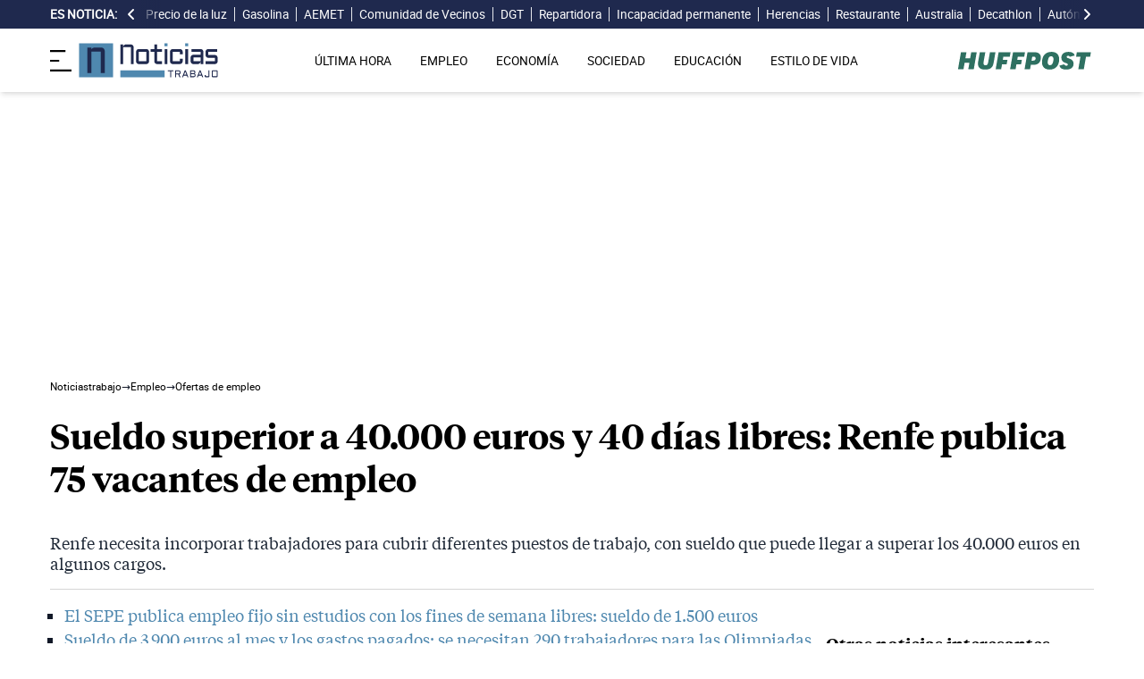

--- FILE ---
content_type: text/html; charset=UTF-8
request_url: https://noticiastrabajo.huffingtonpost.es/empleo/ofertas-de-empleo/sueldos-superiores-40000-euros-40-dias-libres-renfe-publica-75-vacantes-empleo/
body_size: 19925
content:
<!DOCTYPE html><html lang="es"> <head><meta charset="UTF-8"><meta name="viewport" content="width=device-width, initial-scale=1"><title>Sueldo superior a 40.000 euros y 40 días libres: Renfe publica 75 vacantes de empleo</title><link rel="preconnect" href="https://s3.noticiastrabajo.huffingtonpost.es"><link rel="preconnect" href="https://www.googletagmanager.com"><link rel="preconnect" href="https://cmp.prisa.com" crossorigin><link rel="amphtml" href="https://noticiastrabajo.huffingtonpost.es/amp/empleo/ofertas-de-empleo/sueldos-superiores-40000-euros-40-dias-libres-renfe-publica-75-vacantes-empleo/"><link rel="canonical" href="https://noticiastrabajo.huffingtonpost.es/empleo/ofertas-de-empleo/sueldos-superiores-40000-euros-40-dias-libres-renfe-publica-75-vacantes-empleo/"><link rel="preload" href="/fonts/tiempos-headline-semibold.woff2" as="font" type="font/woff2" crossorigin="anonymous"><link rel="preload" href="/fonts/tiempos-text-regular-v2.woff2" as="font" type="font/woff2" crossorigin="anonymous"><link rel="preload" href="/fonts/tiempos-text-bold-v2.woff2" as="font" type="font/woff2" crossorigin="anonymous"><link rel="preload" href="/fonts/RobotoRegular.woff2" as="font" type="font/woff2" crossorigin="anonymous"><link rel="dns-prefetch" href="https://s3.noticiastrabajo.huffingtonpost.es"><link rel="dns-prefetch" href="https://www.googletagmanager.com"><link rel="dns-prefetch" href="https://sdk.privacy-center.org"> <link rel="preload" fetchpriority="high" as="image" href="https://s3.noticiastrabajo.huffingtonpost.es/uploads/images/2024/03/renfe-oferta-empleo.jpg" imagesrcset="https://s3.noticiastrabajo.huffingtonpost.es/uploads/images/2024/03/renfe-oferta-empleo.jpg 1200w, https://s3.noticiastrabajo.huffingtonpost.es/uploads/images/2024/03/renfe-oferta-empleo.jpg 600w" imagesizes="(max-width: 480px) 100vw, (max-width: 590px) 590px, (max-width: 630px) 630px, (max-width: 820px) 820px" type="image/jpeg"> <meta name="title" content="Sueldo superior a 40.000 euros y 40 días libres: Renfe publica 75 vacantes de empleo"><meta name="description" content="Renfe necesita incorporar trabajadores para cubrir diferentes puestos de trabajo, con sueldo que puede llegar a superar los 40.000 euros en algunos cargos."><meta name="organization" content="Noticiastrabajo"><meta name="robots" content="index, follow"><meta name="robots" content="max-image-preview:large"><meta name="msapplication-TileColor" content="#da532c"><meta property="og:type" content="article"><meta property="og:title" content="Sueldo superior a 40.000 euros y 40 días libres: Renfe publica 75 vacantes de empleo"><meta property="og:url" content="https://noticiastrabajo.huffingtonpost.es/empleo/ofertas-de-empleo/sueldos-superiores-40000-euros-40-dias-libres-renfe-publica-75-vacantes-empleo/"><meta name="image" property="og:image" content="https://s3.noticiastrabajo.huffingtonpost.es/uploads/images/2024/03/renfe-oferta-empleo.jpg"><meta property="og:image:width" content="1200"><meta property="og:image:height" content="675"><meta property="og:description" content="Renfe necesita incorporar trabajadores para cubrir diferentes puestos de trabajo, con sueldo que puede llegar a superar los 40.000 euros en algunos cargos."><meta name="twitter:site" content="@noticiatrabajo"><meta name="twitter:card" content="summary_large_image"><meta name="twitter:creator" content="@noticiatrabajo"><meta name="twitter:url" content="https://noticiastrabajo.huffingtonpost.es/empleo/ofertas-de-empleo/sueldos-superiores-40000-euros-40-dias-libres-renfe-publica-75-vacantes-empleo/"><meta name="twitter:title" content="Sueldo superior a 40.000 euros y 40 días libres: Renfe publica 75 vacantes de empleo"><meta name="twitter:description" content="Renfe necesita incorporar trabajadores para cubrir diferentes puestos de trabajo, con sueldo que puede llegar a superar los 40.000 euros en algunos cargos."><meta name="twitter:image" content="https://s3.noticiastrabajo.huffingtonpost.es/uploads/images/2024/03/renfe-oferta-empleo.jpg"><meta name="lang" content="es"><meta name="author" content="Berta F. Quintanilla"><meta name="date" content="2024-03-04T18:08:44+01:00"><meta property="article:publisher" content="https://www.facebook.com/NoticiasTrabajo2017"><meta property="article:published_time" content="2024-03-04T18:08:44+01:00"><meta property="og:site_name" content="Noticiastrabajo"><meta property="twitter:account_id" content="866233588479651840"><meta property="fb:app_id" content="355625755647378"><meta name="version" content="0.0.40"><meta name="article:modified_time" content="2024-03-04T18:08:50+01:00"><link rel="icon" type="image/svg+xml" href="https://noticiastrabajo.huffingtonpost.es/assets/favicon.svg"><link rel="shortcut icon" href="https://noticiastrabajo.huffingtonpost.es/assets/favicon.ico"><link rel="icon" type="image/ico" href="https://noticiastrabajo.huffingtonpost.es/assets/favicon.ico"><link rel="mask-icon" href="https://noticiastrabajo.huffingtonpost.es/assets/safari-pinned-tab.svg" color="#5bbad5"><link rel="alternate" type="application/atom+xml" href="https://noticiastrabajo.huffingtonpost.es/portada.xml"><script type="application/ld+json">{"@context":"https://schema.org","@type":"NewsArticle","headline":"Sueldo superior a 40.000 euros y 40 días libres: Renfe publica 75 vacantes de empleo","description":"Renfe necesita incorporar trabajadores para cubrir diferentes puestos de trabajo, con sueldo que puede llegar a superar los 40.000 euros en algunos cargos.","datePublished":"2024-03-04T18:08:44+01:00","dateModified":"2024-03-04T18:08:50+01:00","articleSection":"Ofertas de empleo","isAccessibleForFree":true,"articleBody":"La empresa pública Renfe busca personal y anuncia 75 vacantes repartidas por sus diferentes secciones: Viajeros, Ingeniería, Mantenimiento y Operadora. En su portal laboral, publica 6 ofertas de empleo pero al abrir cada una de ellas se podrá comprobar que el número de puestos cambia. Trabajar en Renfe es garantía de estabilidad y de contar con unas buenas condiciones laborales entre las que destaca una jornada laboral de 35 horas a la semana.\n\nAl superar el proceso selectivo, se firma contrato indefinido. Es por tanto, empleo fijo pero sin necesidad de pasar por una oposición. Habrá que superar eso sí, dos entrevistas de trabajo, con un contenido que se podrá consultar en cada una de las ofertas. Sobre el sueldo, puede superar los 40.000 euros, como aparece en el Convenio Colectivo del Grupo Renfe. Un técnico de ingreso cobra 41.058 euros en el caso de que consiga todos los objetivos, mientras que un operador de ingresos supera los 16.400 euros. \n\nTodo esto sin tener en cuenta que existen los pagos por productividad o antigüedad, así como las subidas de sueldo ligadas a la inflación. \n\n\nOFERTAS DE EMPLEO EN RENFE\n\nLos 75 puestos de trabajo a cubrir en la compañía ferroviaria cuentan con condiciones laborales diferentes. Aunque, como norma general, se puede decir que piden un nivel medio de inglés en la mayoría o titulación universitaria. Esto cambiará en función de las características de la oferta. \n\n * 33 plazas de operador comercial de ingreso N2. Para militares de Tropa y Marinería que se encuentren en los últimos 10 años de su contrato con el Ministerio, disponibilidad para turno partido y disponibilidad geográfica. \n * 24 puestos para operador de ingreso, mantenimiento y fabricación, especialidad ajustador - montador. Para Tropa y Marinería. Título de FP Grado Medio o Superior en automoción o equivalente a efectos laborales, movilidad geográfica. \n * 14  operador de ingreso, mantenimiento y fabricación electricidad - electrínonica. Para militares de Tropa y Marinería. Se pide título de FP Grado Medio o Superior, que tendrá que acreditarse presentando el título solicitado.\n * Responsable de estrategia global en Madrid, para Renfe Operadora. Con Grado Universitario en Derecho, Economía o ADE así como postgrado en Administración Pública, experiencia de más de 10 años, de los que al menos 5 tuvieron que ser en puestos de alta dirección. Nivel C1 de inglés. \n * 2 técnicos de ingreso de control de gestión. En Madrid. Con titulación oficial preferentemente en ADE o Economía. Experiencia de al menos 2 años en gestión de grandes empresas. Nivel de inglés B2. Usuario avanzado de Excel.\n * Técnico de ingreso de gestión tributaria, en Madrid. Titulación preferente en ADE, Economía o Derecho, experiencia de 2 años como mínimo en las funciones que se piden y un nivel B1 de inglés. Se valorará conocimiento en hoja de cálculo.\n\n\nPROCESO DE SELECCIÓN DE PERSONAL EN RENFE\n\nLas ofertas de empleo para conseguir contrato indefinido en Renfe pasan por un proceso de selección que se celebra en varias fases. No es igual para todos los puestos de trabajo y habrá que entrar en cada uno de ellos pinchando ‘Ver proceso de selección’ para que la empresa explique los pasos a seguir.\n\nPero, de manera general, se puede decir que se valorarán los méritos y en algunas de las vacantes se hará una prueba sobre unos conocimientos específicos que serán aplicables al puesto de trabajo. Además habrá que superar una entrevista con los encargados de selección de personal y en algunos casos, test psicotécnicos. \n\n\nCÓMO INSCRIBIRSE EN LAS OFERTAS DE EMPLEO EN RENFE\n\nPara apuntarse a estas ofertas de trabajo en Renfe habrá que entrar en su portal de empleo, que es donde están todas las vacantes. Una vez ahí, hay que localizar aquella que se ajuste al currículum que se va a enviar. Y pulsando sobre ella se abrirán las condiciones laborales. Ahora sólo hay que rellenar los datos y proceder al pago de la tasa (15 euros) si fuera necesario.\n\nLos plazos de solicitud terminan el día 6 de marzo para las plazas de operador y el 11 de marzo para las de técnico y responsable.","mainEntityOfPage":{"@type":"WebPage","@id":"https://noticiastrabajo.huffingtonpost.es/empleo/ofertas-de-empleo/sueldos-superiores-40000-euros-40-dias-libres-renfe-publica-75-vacantes-empleo/"},"publisher":{"@type":"NewsMediaOrganization","@context":"https://schema.org","@id":"https://noticiastrabajo.huffingtonpost.es/#publisher","name":"Noticiastrabajo","url":"https://noticiastrabajo.huffingtonpost.es/","foundingDate":"2017-07-01","foundingLocation":"Almería","logo":{"@type":"ImageObject","url":"https://noticiastrabajo.huffingtonpost.es/assets/images/logo-main.png","width":255,"height":60},"sameAs":["https://www.facebook.com/NoticiasTrabajo2017","https://x.com/noticiatrabajo","https://www.linkedin.com/company/noticiastrabajo","https://www.instagram.com/noticiastrabajo/","https://tiktok.com/@noticiastrabajo","https://youtube.com/@NoticiasTrabajo","https://news.google.com/publications/CAAiEAHgpteWtCvhw1HXy_DhJjAqFAgKIhAB4KbXlrQr4cNR18vw4SYw?hl=es&gl=ES&ceid=ES%3Aes"],"address":{"@type":"PostalAddress","streetAddress":"Calle Chillida, 4 (Edificio Carrida), Planta 4, Puerta 1","addressLocality":"Almería","addressRegion":"Andalucia","postalCode":"04720","addressCountry":"ES"}},"image":[{"@type":"ImageObject","url":"https://s3.noticiastrabajo.huffingtonpost.es/uploads/images/2024/03/renfe-oferta-empleo.jpg","width":1200,"height":675,"id":"#openingImage","caption":"Dos trabajadores de Renfe realizando mantenimiento."}],"author":[{"@type":"Person","@id":"https://noticiastrabajo.huffingtonpost.es/autor/berta-f-quintanilla/","name":"Berta F. Quintanilla","description":"Berta es licenciada en Periodismo por la Escuela Superior de Comunicación de Granada, licenciada en Pedagogía y maestra especialista en Educación Física por la Universidad de Granada. Ha pasado por distintos medios de comunicación, El Faro de Ceuta donde se especializó en periodismo de Defensa y castrense con un curso realizado en el Ministerio de Defensa en Madrid de corresponsalía y comunicación en tiempos de conflicto. Ha trabajado en medios de comunicación locales como Diario de Almería donde recibió junto a sus compañeros el premio del IAJ de comunicación, La Voz de Almería o agencias de comunicación y redes sociales. Enamorada del periodismo en la política, ha trabajado en la comunicación de un partido político en el Ayuntamiento de El Ejido (Almería) durante 18 meses. Granadina de nacimiento, ha crecido en Motril, donde se enamoró del mar, de la playa y de la natación.","url":"https://noticiastrabajo.huffingtonpost.es/autor/berta-f-quintanilla/"}]}</script> <script type="application/ld+json">{"@context":"https://schema.org","@type":"BreadcrumbList","itemListElement":[{"@type":"ListItem","item":"https://noticiastrabajo.huffingtonpost.es/","name":"Inicio","position":1},{"@type":"ListItem","item":"https://noticiastrabajo.huffingtonpost.es/empleo/","name":"Empleo","position":2},{"@type":"ListItem","item":"https://noticiastrabajo.huffingtonpost.es/empleo/ofertas-de-empleo/","name":"Ofertas de empleo","position":3},{"@type":"ListItem","item":"https://noticiastrabajo.huffingtonpost.es/empleo/ofertas-de-empleo/sueldos-superiores-40000-euros-40-dias-libres-renfe-publica-75-vacantes-empleo/","name":"Sueldo superior a 40.000 euros y 40 días libres: Renfe publica 75 vacantes de empleo","position":4}]}</script><script type="application/ld+json">{"@context":"https://schema.org","@type":"WebSite","name":"Noticiastrabajo","description":"Última hora sobre economía nacional, europea y mundial, empleo, derecho laboral, educación, vivienda, tecnología y estilo de vida.","url":"https://noticiastrabajo.huffingtonpost.es/"}</script><script type="application/ld+json">{"@type":"NewsMediaOrganization","@context":"https://schema.org","@id":"https://noticiastrabajo.huffingtonpost.es/#publisher","name":"Noticiastrabajo","url":"https://noticiastrabajo.huffingtonpost.es/","foundingDate":"2017-07-01","foundingLocation":"Almería","logo":{"@type":"ImageObject","url":"https://noticiastrabajo.huffingtonpost.es/assets/images/logo-main.png","width":255,"height":60},"sameAs":["https://www.facebook.com/NoticiasTrabajo2017","https://x.com/noticiatrabajo","https://www.linkedin.com/company/noticiastrabajo","https://www.instagram.com/noticiastrabajo/","https://tiktok.com/@noticiastrabajo","https://youtube.com/@NoticiasTrabajo","https://news.google.com/publications/CAAiEAHgpteWtCvhw1HXy_DhJjAqFAgKIhAB4KbXlrQr4cNR18vw4SYw?hl=es&gl=ES&ceid=ES%3Aes"],"address":{"@type":"PostalAddress","streetAddress":"Calle Chillida, 4 (Edificio Carrida), Planta 4, Puerta 1","addressLocality":"Almería","addressRegion":"Andalucia","postalCode":"04720","addressCountry":"ES"}}</script><script type="application/ld+json">{"@context":"https://schema.org","@graph":[{"@context":"http://schema.org","@type":"SiteNavigationElement","@id":"https://noticiastrabajo.huffingtonpost.es/ultima-hora/","name":"Última hora","url":"https://noticiastrabajo.huffingtonpost.es/ultima-hora/"},{"@context":"http://schema.org","@type":"SiteNavigationElement","@id":"https://noticiastrabajo.huffingtonpost.es/empleo/","name":"Empleo","url":"https://noticiastrabajo.huffingtonpost.es/empleo/"},{"@context":"http://schema.org","@type":"SiteNavigationElement","@id":"https://noticiastrabajo.huffingtonpost.es/economia/","name":"Economía","url":"https://noticiastrabajo.huffingtonpost.es/economia/"},{"@context":"http://schema.org","@type":"SiteNavigationElement","@id":"https://noticiastrabajo.huffingtonpost.es/educacion/","name":"Educación","url":"https://noticiastrabajo.huffingtonpost.es/educacion/"},{"@context":"http://schema.org","@type":"SiteNavigationElement","@id":"https://noticiastrabajo.huffingtonpost.es/sociedad/","name":"Sociedad","url":"https://noticiastrabajo.huffingtonpost.es/sociedad/"},{"@context":"http://schema.org","@type":"SiteNavigationElement","@id":"https://noticiastrabajo.huffingtonpost.es/autonomos/","name":"Autónomos","url":"https://noticiastrabajo.huffingtonpost.es/autonomos/"},{"@context":"http://schema.org","@type":"SiteNavigationElement","@id":"https://noticiastrabajo.huffingtonpost.es/politica/","name":"Política","url":"https://noticiastrabajo.huffingtonpost.es/politica/"},{"@context":"http://schema.org","@type":"SiteNavigationElement","@id":"https://noticiastrabajo.huffingtonpost.es/estilo-de-vida/","name":"Estilo de vida","url":"https://noticiastrabajo.huffingtonpost.es/estilo-de-vida/"},{"@context":"http://schema.org","@type":"SiteNavigationElement","@id":"https://noticiastrabajo.huffingtonpost.es/como/","name":"Cómo","url":"https://noticiastrabajo.huffingtonpost.es/como/"},{"@context":"http://schema.org","@type":"SiteNavigationElement","@id":"https://noticiastrabajo.huffingtonpost.es/usa/","name":"Estados Unidos","url":"https://noticiastrabajo.huffingtonpost.es/usa/"}]}</script><script type="text/javascript">(function(){const GOOGLE_TAG_MANAGER_ID = "GTM-T4WWLZ8";

        function initializeGTM() {
            console.log("NT: initializeGTM (on load)");
            (function(w, d, s, l, i) {
                w[l] = w[l] || [];
                w[l].push({
                    'gtm.start':
                    new Date().getTime(),
                    event: 'gtm.js'
                });
                var f = d.getElementsByTagName(s)[0],
                    j = d.createElement(s),
                    dl = l != 'dataLayer' ? '&l=' + l : '';
                j.async = true;
                j.src =
                'https://www.googletagmanager.com/gtm.js?id=' + i + dl;
                f.parentNode.insertBefore(j, f);
            })(window, document, 'script', 'dataLayer', GOOGLE_TAG_MANAGER_ID);
            window.removeEventListener('load', initializeGTM);
        }
        window.addEventListener('load', initializeGTM);
    })();</script><script src="/js/prisa-cmp-loader.js" async></script><script type="text/javascript">
    window.didomiConfig = {
    user: {
      bots: {
        consentRequired: false,
        types: ['crawlers', 'performance'],
        extraUserAgents: [],
      }
    }
  };
</script><script async src="https://cdn.taboola.com/webpush/publishers/1941622/taboola-push-sdk.js"></script><link rel="stylesheet" href="/assets/styles_D1PtZIBi.css">
<style>lite-youtube{background-color:#000;position:relative;display:block;contain:content;background-position:center center;background-size:cover;cursor:pointer;max-width:720px}lite-youtube:before{content:attr(data-title);display:block;position:absolute;top:0;background-image:linear-gradient(180deg,#000000ab,#0000008a 14%,#00000026 54%,#0000000d 72%,#0000 94%);height:99px;width:100%;font-family:YouTube Noto,Roboto,Arial,Helvetica,sans-serif;color:#eee;text-shadow:0 0 2px rgba(0,0,0,.5);font-size:18px;padding:25px 20px;overflow:hidden;white-space:nowrap;text-overflow:ellipsis;box-sizing:border-box}lite-youtube:hover:before{color:#fff}lite-youtube:after{content:"";display:block;padding-bottom:56.25%}lite-youtube>iframe{width:100%;height:100%;position:absolute;top:0;left:0;border:0}lite-youtube>.lty-playbtn{display:block;width:100%;height:100%;background:no-repeat center/68px 48px;background-image:url('data:image/svg+xml;utf8,<svg xmlns="http://www.w3.org/2000/svg" viewBox="0 0 68 48"><path d="M66.52 7.74c-.78-2.93-2.49-5.41-5.42-6.19C55.79.13 34 0 34 0S12.21.13 6.9 1.55c-2.93.78-4.63 3.26-5.42 6.19C.06 13.05 0 24 0 24s.06 10.95 1.48 16.26c.78 2.93 2.49 5.41 5.42 6.19C12.21 47.87 34 48 34 48s21.79-.13 27.1-1.55c2.93-.78 4.64-3.26 5.42-6.19C67.94 34.95 68 24 68 24s-.06-10.95-1.48-16.26z" fill="red"/><path d="M45 24 27 14v20" fill="white"/></svg>');position:absolute;cursor:pointer;z-index:1;filter:grayscale(100%);transition:filter .1s cubic-bezier(0,0,.2,1);border:0}lite-youtube:hover>.lty-playbtn,lite-youtube .lty-playbtn:focus{filter:none}lite-youtube.lyt-activated{cursor:unset}lite-youtube.lyt-activated:before,lite-youtube.lyt-activated>.lty-playbtn{opacity:0;pointer-events:none}.lyt-visually-hidden{clip:rect(0 0 0 0);clip-path:inset(50%);height:1px;overflow:hidden;position:absolute;white-space:nowrap;width:1px}lite-youtube>iframe{all:unset!important;width:100%!important;height:100%!important;position:absolute!important;inset:0!important;border:0!important}
</style><script type="module" src="/_astro/hoisted.Cx1_i7dP.js"></script></head> <body class="news"> <noscript><iframe src="https://www.googletagmanager.com/ns.html?id=GTM-T4WWLZ8" height="0" width="0" style="display:none;visibility:hidden"></iframe></noscript> <script data-src="https://ak-ads-ns.prisasd.com/slot/noticias_trabajo/slot.js" defer></script> <script src="/js/delayed-execution-base.js" async></script><script src="/js/taboola-loader.js" async></script><script src="/js/share.js" async></script> <script src="https://assets.adobedtm.com/0681c221600c/0cbb133960e3/launch-6634ec91676f.min.js" async></script>
<script type="text/javascript" id="dtmScript">(function(){const pageDataLayerObject = {"articleID":29953,"articleTitle":"Sueldo superior a 40.000 euros y 40 días libres: Renfe publica 75 vacantes de empleo","author":[{"id":"berta-f-quintanilla","name":"Berta F. Quintanilla"}],"brandedContent":"0","businessUnit":"noticias","canonicalURL":"https://noticiastrabajo.huffingtonpost.es/empleo/ofertas-de-empleo/sueldos-superiores-40000-euros-40-dias-libres-renfe-publica-75-vacantes-empleo/","cleanURL":"https://noticiastrabajo.huffingtonpost.es/empleo/ofertas-de-empleo/sueldos-superiores-40000-euros-40-dias-libres-renfe-publica-75-vacantes-empleo/","cms":"otros","creationDate":"2024-03-04T18:08:44.000Z","destinationURL":"https://noticiastrabajo.huffingtonpost.es/empleo/ofertas-de-empleo/sueldos-superiores-40000-euros-40-dias-libres-renfe-publica-75-vacantes-empleo/","domain":"noticiastrabajo.huffingtonpost.es","geoRegion":"espa&ntilde;a","language":"es","liveContent":"0","loadType":"secuencial","org":"prisa","onsiteSearch":"0","onsiteSearchTerm":"0","onsiteSearchResults":"0","pageName":"huffingtonpostes/noticiastrabajo/empleo/ofertas-de-empleo/sueldos-superiores-40000-euros-40-dias-libres-renfe-publica-75-vacantes-empleo/","pageTitle":"Sueldo superior a 40.000 euros y 40 días libres: Renfe publica 75 vacantes de empleo","pageType":"articulo","primaryCategory":"Empleo","publishDate":"2024-03-04T18:08:44.000Z","publisher":"huffingtonpost","server":"noticiastrabajo.huffingtonpost.es","serverAMP":"","siteID":"huffingtonpostes/noticiastrabajo","ssl":"1","subCategory1":"empleo>ofertas-de-empleo","sysEnv":"web","tags":[{"id":"ofertas-de-empleo","name":"Ofertas de empleo"},{"id":"empleo","name":"Empleo"},{"id":"renfe","name":"Renfe"}],"thematic":"informacion","updateDate":"2024-03-04T18:08:50.000Z","urlAMP":"https://noticiastrabajo.huffingtonpost.es/amp/empleo/ofertas-de-empleo/sueldos-superiores-40000-euros-40-dias-libres-renfe-publica-75-vacantes-empleo/","videoContent":"0"};

    if (document.referrer) {
        pageDataLayerObject['referringURL'] = document.referrer;
    }
    window.DTM = {
        eventQueue: [],
        trackEvent: function(eventName, data) {
            window.DTM.eventQueue.push({
                "eventName": eventName,
                "data": data
            })
        },
        pageDataLayer: pageDataLayerObject

    };
})();</script> <script type="text/javascript">
    function slideRefresh() {
        if (window.innerWidth > 1024 && !/Mobi|Android/i.test(navigator.userAgent)) {
        toggleClassOnResize();
        window.addEventListener('resize', toggleClassOnResize);

        const slideLeft = document.querySelector("#slide_left");
        const slideRight = document.querySelector("#slide_right");
        const container = document.querySelector("#container");

        if (slideLeft && container) {
            slideLeft.onclick = function() {
                container.scrollBy({
                    left: -120,
                    behavior: 'smooth'
                });
            };
        }

        if (slideRight && container) {
            slideRight.onclick = function() {
                container.scrollBy({
                    left: 120,
                    behavior: 'smooth'
                });
            };
        }
      }
    }

    function toggleClassOnResize() {
        const panel = document.querySelector("ul#content");
        const buttonsToToggleClass = document.querySelectorAll(".sliderefresh");

        if (panel) {
            if (panel.clientWidth !== panel.scrollWidth) {
                buttonsToToggleClass.forEach(button => button.classList.remove("hidden"));
            } else {
                buttonsToToggleClass.forEach(button => button.classList.add("hidden"));
            }
        }
    }
</script> <div id="esnoticia"> <div id="its-new-bar"> <div class="container mx-auto"> <div class="w-full block"> <div class="flex items-center py-[4px] lg:py-0 relative"> <div class="mr-2"> <span>Es noticia:</span> </div> <button id="slide_left" type="button" class="hidden oculto lg:block bg-primary py-2 px-0 whitespace-nowrap sliderefresh" aria-label="desplazar slide es noticia a la izquierda"> <svg xmlns="http://www.w3.org/2000/svg" viewBox="0 0 320 512" class="h-4 w-4 fill-white"><path d="M41.4 233.4c-12.5 12.5-12.5 32.8 0 45.3l160 160c12.5 12.5 32.8 12.5 45.3 0s12.5-32.8 0-45.3L109.3 256 246.6 118.6c12.5-12.5 12.5-32.8 0-45.3s-32.8-12.5-45.3 0l-160 160z"></path></svg> </button> <div class="hidden oculto lg:block w-6 h-8 z-50 bg-gradient-to-r from-primary absolute top-0 left-[100px] sliderefresh"></div> <div class="lg:block w-6 h-8 z-50 bg-gradient-to-l from-primary absolute top-0 right-0 lg:right-[15px] sliderefresh"></div> <nav class="relative" id="container"> <ul id="content"> <li> <a href="https://noticiastrabajo.huffingtonpost.es/economia/consumo/precio-luz-23-enero-2026-por-horas-pvpc/" title="El precio de la luz hoy viernes 23 de enero de 2026: las horas más baratas y caras dentro del PVPC">Precio de la luz</a> </li><li> <a href="https://noticiastrabajo.huffingtonpost.es/economia/consumo/el-precio-de-la-gasolina-sube-por-primera-vez-en-2026-y-el-diesel-cuesta-0981-euros-en-esta-gasolinera/" title="El precio de la gasolina sube por primera vez en 2026 y el diésel cuesta 0,981 euros en esta gasolinera">Gasolina</a> </li><li> <a href="https://noticiastrabajo.huffingtonpost.es/sociedad/la-aemet-pide-que-estemos-preparados-por-la-borrasca-ingrid-que-dejara-frio-mas-intenso-lluvias-y-nevadas-a-cotas-bajas-desde-este-viernes-y-durante-el-fin-de-semana/" title="La Aemet pide que estemos preparados por la borrasca Ingrid, que dejará frío más intenso, lluvias y nevadas a cotas bajas desde este viernes y durante el fin de semana">AEMET</a> </li><li> <a href="https://noticiastrabajo.huffingtonpost.es/sociedad/una-motorista-se-cae-en-la-rampa-del-garaje-por-el-mal-estado-del-pavimento-y-la-justicia-condena-a-la-comunidad-a-pagarle-1207649-euros-por-la-falta-de-mantenimiento/" title="Una motorista se cae en la rampa del garaje por el mal estado del pavimento y la justicia condena a la comunidad a pagarle 12.076,49 euros por la falta de mantenimiento">Comunidad de Vecinos</a> </li><li> <a href="https://noticiastrabajo.huffingtonpost.es/sociedad/la-dgt-pide-evitar-los-desplazamientos-por-el-noroeste-y-el-centro-peninsular-ante-la-llegada-de-la-borrasca-ingrid/" title="La DGT pide evitar los desplazamientos por el noroeste y el centro peninsular ante la llegada de la borrasca ‘Ingrid’">DGT</a> </li><li> <a href="https://noticiastrabajo.huffingtonpost.es/autonomos/emiliana-repartidora-venezolana-de-uber-en-espana-gano-78-euros-hay-que-aprovechar-los-ultimos-dias-como-autonomo/" title="Emiliana, repartidora venezolana de Uber en España: “Gano 78 euros. Hay que aprovechar los últimos días como autónomo”">Repartidora</a> </li><li> <a href="https://noticiastrabajo.huffingtonpost.es/economia/pensiones/la-seguridad-social-confirma-que-la-pension-de-incapacidad-permanente-se-suspendera-si-el-trabajador-continua-en-su-puesto-adaptado-tras-la-reforma-legal/" title="La Seguridad Social confirma que la pensión de incapacidad permanente se suspenderá si el trabajador continúa en su puesto adaptado tras la reforma legal">Incapacidad permanente</a> </li><li> <a href="https://noticiastrabajo.huffingtonpost.es/economia/un-heredero-tiene-que-pagar-48000-euros-a-su-hermano-por-una-donacion-que-sus-padres-le-hicieron-en-vida-12-anos-antes/" title="Un heredero tiene que pagar 48.000 euros a su hermano por una donación que sus padres le hicieron en vida 12 años antes">Herencias</a> </li><li> <a href="https://noticiastrabajo.huffingtonpost.es/economia/oscar-dueno-de-un-restaurante-cobramos-150-euros-a-todos-los-clientes-que-no-consuman-nada-no-es-una-medida-para-ganar-dinero-sino-para-educar-porque-esto-es-un-negocio/" title="Óscar, dueño de un restaurante: “Cobramos 1,50 euros a todos los clientes que no consuman nada. No es una medida para ganar dinero, sino para educar, porque esto es un negocio”">Restaurante</a> </li><li> <a href="https://noticiastrabajo.huffingtonpost.es/economia/alex-gallego-albanil-espanol-en-australia-por-trabajar-un-dia-entero-en-construccion-aqui-he-ganado-280-dolares-cobro-35-dolares-la-hora/" title="Álex Gallego, albañil español en Australia: &#34;Por trabajar un día entero en construcción aquí he ganado 280 dólares. Cobro 35 dólares la hora&#34;">Australia </a> </li><li> <a href="https://noticiastrabajo.huffingtonpost.es/sociedad/decathlon-baja-la-persiana-anuncia-el-cierre-de-una-de-sus-tiendas-por-motivos-tecnicos/" title="Decathlon baja la persiana: anuncia el cierre de una de sus tiendas “por motivos técnicos”">Decathlon</a> </li><li> <a href="https://noticiastrabajo.huffingtonpost.es/autonomos/hacienda-multa-con-831-euros-a-un-autonomo-por-deducirse-el-alquiler-y-suministros-de-su-vivienda-donde-trabajaba-la-justicia-anula-la-sancion-y-obliga-a-aceptar-los-gastos/" title="Hacienda multa con 831 euros a un autónomo por deducirse el alquiler y suministros de su vivienda, donde trabajaba: la justicia anula la sanción y obliga a aceptar los gastos">Autónomos</a> </li><li> <a href="https://noticiastrabajo.huffingtonpost.es/empleo/derechos-trabajador/les-chantajea-economicamente-no-ceden-y-decide-bloquear-todo-el-sistema-informatico-de-la-empresa-debera-pagarles-221607-euros/" title="Les chantajea económicamente, no ceden y decide bloquear todo el sistema informático de la empresa: deberá pagarles 221.607 euros">Derecho Laboral</a> </li><li> <a href="https://noticiastrabajo.huffingtonpost.es/economia/una-azafata-de-ryanair-sin-pelos-en-la-lengua-no-cobramos-nada-en-los-retrasos-de-vuelo-si-hay-un-retraso-de-2-horas-las-hacemos-gratis-tened-mas-empatia/" title="Una azafata de Ryanair sin pelos en la lengua: “No cobramos nada en los retrasos de vuelo. Si hay un retraso de 2 horas, las hacemos gratis. Tened más empatía”">Azafata</a> </li><li> <a href="https://noticiastrabajo.huffingtonpost.es/economia/ahorro-e-inversion/irene-madre-de-12-hijos-con-45-anos-el-truco-para-no-gastar-de-mas-es-tener-siempre-pensado-el-menu-para-los-proximos-dias/" title="Irene, madre de 12 hijos con 45 años: &#34;El truco para no gastar de más es tener siempre pensado el menú para los próximos días&#34;">Madre</a> </li> </ul> </nav> <button id="slide_right" type="button" class="hidden oculto lg:block bg-primary py-2 px-0 whitespace-nowrap sliderefresh" aria-label="desplazar slide es noticia a la derecha"> <svg xmlns="http://www.w3.org/2000/svg" viewBox="0 0 320 512" class="h-4 w-4 fill-white"><path d="M278.6 233.4c12.5 12.5 12.5 32.8 0 45.3l-160 160c-12.5 12.5-32.8 12.5-45.3 0s-12.5-32.8 0-45.3L210.7 256 73.4 118.6c-12.5-12.5-12.5-32.8 0-45.3s32.8-12.5 45.3 0l160 160z"></path></svg> </button> </div> </div> </div> </div> </div> <header class="organisms"> <div class="header-block"> <div class="zona-logo-menu"> <!-- menu movil --> <label class="relative z-40" for="mobile-menu"> <input class="peer hidden" type="checkbox" id="mobile-menu"> <img src="/assets/ham-iconDGdZYpzD_Z1yjcxY.svg" loading="eager" class="cursor-pointer h-6 w-6 mr-2" alt="Icono de lineas para abrir el menú" width="448" height="352" decoding="async"> <div id="menuham-container" class="fixed inset-0 z-40 hidden h-full w-full bg-black/50 peer-checked:block"></div> <div class="fixed top-0 left-0 z-40 h-full w-full -translate-x-full peer-checked:translate-x-0 transition duration-350"> <div class="menuham"> <div class="close"> <img src="/assets/close-menuDB1uzl1x_Zl0SNr.svg" alt="Cerrar menú" title="Cerrar menú" width="12" height="12" loading="lazy" decoding="async"> </div> <div class="date"> jueves, 22 de enero de 2026 </div> <nav> <ul> <li> <details class="group"> <summary> <a href="https://noticiastrabajo.huffingtonpost.es/ultima-hora/" title="Última hora" aria-label="Última hora" target="_self"> Última hora </a>  </summary>  </details> </li><li> <details class="group"> <summary> <a href="https://noticiastrabajo.huffingtonpost.es/empleo/" title="Empleo" aria-label="Empleo" target="_self"> Empleo </a> <svg class="w-5 h-5 text-gray-500 transition group-open:rotate-90" xmlns="http://www.w3.org/2000/svg" width="16" height="16" fill="currentColor" viewBox="0 0 16 16"> <path fill-rule="evenodd" d="M4.646 1.646a.5.5 0 0 1 .708 0l6 6a.5.5 0 0 1 0 .708l-6 6a.5.5 0 0 1-.708-.708L10.293 8 4.646 2.354a.5.5 0 0 1 0-.708z"></path> </svg> </summary> <article> <ul> <li title="Ofertas de Empleo"> <a href="https://noticiastrabajo.huffingtonpost.es/empleo/ofertas-de-empleo/" title="Ofertas de Empleo" aria-label="Ofertas de Empleo" target="_self"> Ofertas de Empleo </a> </li><li title="Oposiciones"> <a href="https://noticiastrabajo.huffingtonpost.es/empleo/oposiciones/" title="Oposiciones" aria-label="Oposiciones" target="_self"> Oposiciones </a> </li><li title="Derecho Laboral"> <a href="https://noticiastrabajo.huffingtonpost.es/empleo/derechos-trabajador/" title="Derecho Laboral" aria-label="Derecho Laboral" target="_self"> Derecho Laboral </a> </li> </ul> </article> </details> </li><li> <details class="group"> <summary> <a href="https://noticiastrabajo.huffingtonpost.es/economia/" title="Economía" aria-label="Economía" target="_self"> Economía </a> <svg class="w-5 h-5 text-gray-500 transition group-open:rotate-90" xmlns="http://www.w3.org/2000/svg" width="16" height="16" fill="currentColor" viewBox="0 0 16 16"> <path fill-rule="evenodd" d="M4.646 1.646a.5.5 0 0 1 .708 0l6 6a.5.5 0 0 1 0 .708l-6 6a.5.5 0 0 1-.708-.708L10.293 8 4.646 2.354a.5.5 0 0 1 0-.708z"></path> </svg> </summary> <article> <ul> <li title="Pensiones"> <a href="https://noticiastrabajo.huffingtonpost.es/economia/pensiones/" title="Pensiones" aria-label="Pensiones" target="_self"> Pensiones </a> </li><li title="Consumo"> <a href="https://noticiastrabajo.huffingtonpost.es/economia/consumo/" title="Consumo" aria-label="Consumo" target="_self"> Consumo </a> </li><li title="Ahorro e Inversión"> <a href="https://noticiastrabajo.huffingtonpost.es/economia/ahorro-e-inversion/" title="Ahorro e Inversión" aria-label="Ahorro e Inversión" target="_self"> Ahorro e Inversión </a> </li><li title="Declaración de la Renta"> <a href="https://noticiastrabajo.huffingtonpost.es/economia/declaracion-de-la-renta/" title="Declaración de la Renta" aria-label="Declaración de la Renta" target="_self"> Declaración de la Renta </a> </li> </ul> </article> </details> </li><li> <details class="group"> <summary> <a href="https://noticiastrabajo.huffingtonpost.es/educacion/" title="Educación" aria-label="Educación" target="_self"> Educación </a>  </summary>  </details> </li><li> <details class="group"> <summary> <a href="https://noticiastrabajo.huffingtonpost.es/sociedad/" title="Sociedad" aria-label="Sociedad" target="_self"> Sociedad </a>  </summary>  </details> </li><li> <details class="group"> <summary> <a href="https://noticiastrabajo.huffingtonpost.es/autonomos/" title="Autónomos" aria-label="Autónomos" target="_self"> Autónomos </a>  </summary>  </details> </li><li> <details class="group"> <summary> <a href="https://noticiastrabajo.huffingtonpost.es/politica/" title="Política" aria-label="Política" target="_self"> Política </a>  </summary>  </details> </li><li> <details class="group"> <summary> <a href="https://noticiastrabajo.huffingtonpost.es/estilo-de-vida/" title="Estilo de vida" aria-label="Estilo de vida" target="_self"> Estilo de vida </a>  </summary>  </details> </li><li> <details class="group"> <summary> <a href="https://noticiastrabajo.huffingtonpost.es/como/" title="Cómo" aria-label="Cómo" target="_self"> Cómo </a>  </summary>  </details> </li><li> <details class="group"> <summary> <a href="https://noticiastrabajo.huffingtonpost.es/usa/" title="Estados Unidos" aria-label="Estados Unidos" target="_self"> Estados Unidos </a>  </summary>  </details> </li> </ul> </nav> <div class="siguenos"> <div>Síguenos en:</div> <ul class="social socialmolecula "> <li> <a href="https://www.facebook.com/NoticiasTrabajo2017" rel="noopener" target="_blank" title="Noticiastrabajo en Facebook" aria-describedby="opens in a new window"> <img src="/assets/facebookfmyS_AyU_ONEsC.svg" alt="Facebook" title="Logotipo Facebook" width="16" height="16" loading="lazy" decoding="async"> <span class="sr-only">Noticiastrabajo en Facebook</span> </a> </li> <li> <a href="https://x.com/noticiatrabajo/" rel="noopener" target="_blank" title="Noticiastrabajo en X.com" aria-describedby="opens in a new window"> <img src="/assets/xPV6H76gM_nhacW.svg" alt="X.com" title="Logotipo X.com" width="18" height="18" loading="lazy" decoding="async"> <span class="sr-only">Noticiastrabajo en X.com</span> </a> </li> <li> <a href="https://www.instagram.com/noticiastrabajo/" rel="noopener" target="_blank" title="Noticiastrabajo en Instagram" aria-describedby="opens in a new window"> <img src="/assets/instagramCmDR6HFM_Z21utus.svg" alt="Instagram" title="Logotipo Instagram" width="18" height="18" loading="lazy" decoding="async"> <span class="sr-only">Noticiastrabajo en Instagram</span> </a> </li> <li> <a href="https://tiktok.com/@noticiastrabajo" rel="noopener" target="_blank" title="Noticiastrabajo en Tiktok" aria-describedby="opens in a new window"> <img src="/assets/tiktokCDQ8SYyE_Z1AYedH.svg" alt="Tiktok" title="Logotipo Tiktok" width="18" height="18" loading="lazy" decoding="async"> <span class="sr-only">Noticiastrabajo en Tiktok</span> </a> </li> <li> <a href="https://youtube.com/@NoticiasTrabajo" rel="noopener" target="_blank" title="Noticiastrabajo en Youtube" aria-describedby="opens in a new window"> <img src="/assets/youtubeDmAFT25o_1qmmJK.svg" alt="Youtube" title="Logotipo Youtube" width="18" height="18" loading="lazy" decoding="async"> <span class="sr-only">Noticiastrabajo en Youtube</span> </a> </li> <li> <a href="https://news.google.com/publications/CAAiEAHgpteWtCvhw1HXy_DhJjAqFAgKIhAB4KbXlrQr4cNR18vw4SYw?hl=es&gl=ES&ceid=ES%3Aes" rel="noopener" target="_blank" title="Noticiastrabajo en Google News" aria-describedby="opens in a new window"> <img src="/assets/google-newsBrP6D5W9_1kJxro.svg" alt="Google News" title="Logotipo Google News" width="18" height="18" loading="lazy" decoding="async"> <span class="sr-only">Noticiastrabajo en Google News</span> </a> </li> </ul> </div> </div> </div> </label> <p class="logo" title="Noticiastrabajo - Última hora sobre economía nacional, europea y mundial, empleo, derecho laboral, educación, vivienda, tecnología y estilo de vida."> <a href="https://noticiastrabajo.huffingtonpost.es/" title="Ver portada" class="cursor-pointer m-auto xl:m-0"> <img src="/assets/logo-header-ntoD9DGMqO_Z1D8ye2.svg" loading="eager" alt="Logo de Noticiastrabajo" width="156" height="45" decoding="async"> <span class="visibility: hidden">Noticiastrabajo</span> </a> </p> </div> <!-- Menu principal --> <nav> <ul class="menuorganisms"> <li> <a href="https://noticiastrabajo.huffingtonpost.es/ultima-hora/" title="ÚLTIMA HORA" class="text-black"> ÚLTIMA HORA </a> </li><li> <a href="https://noticiastrabajo.huffingtonpost.es/empleo/" title="EMPLEO" class="text-black"> EMPLEO </a> </li><li> <a href="https://noticiastrabajo.huffingtonpost.es/economia/" title="ECONOMÍA" class="text-black"> ECONOMÍA </a> </li><li> <a href="https://noticiastrabajo.huffingtonpost.es/sociedad/" title="SOCIEDAD" class="text-black"> SOCIEDAD </a> </li><li> <a href="https://noticiastrabajo.huffingtonpost.es/educacion/" title="EDUCACIÓN" class="text-black"> EDUCACIÓN </a> </li><li> <a href="https://noticiastrabajo.huffingtonpost.es/estilo-de-vida/" title="ESTILO DE VIDA" class="text-black"> ESTILO DE VIDA </a> </li> </ul> </nav> <!-- HuffPost --> <a href="https://www.huffingtonpost.es/?utm_source=noticiastrabajo&utm_medium=portada&int=logo_huff_noticiastrabajo" target="_blank" rel="noopener" title="Visita Huffpost" class="hidden md:inline" aria-describedby="opens in a new window"><img src="/assets/logo-header-huffpostDXp3byU6_IxGiE.svg" loading="eager" alt="Logo de Huffpost" class="h-4 lg:h-5 w-auto" width="653" height="84" decoding="async"></a> <a href="https://www.huffingtonpost.es/?utm_source=noticiastrabajo&utm_medium=portada&int=logo_huff_noticiastrabajo" target="_blank" rel="noopener" title="Visita Huffpost" class="inline md:hidden" aria-describedby="opens in a new window"><img src="/assets/huffpost-squareDITC9X0M_2dpbm5.svg" loading="eager" alt="Logo de Huffpost" class="h-6 w-auto" width="400" height="400" decoding="async"></a> <div id="progress-bar"></div>  </div> </header> <div class="bg-white"> <div class="space-y-4"> <div class="anuncio-cabecera"> <div id="top-div-ad"> <div class="anuncio" data-adtype="LDB"></div> </div> </div> <main class="web-section-content post-layout">        <div class="breaking-news"> <div id="breaking-news">  </div> </div> <div class="breadcrumbs-wrapper" id="breadcrumbs"> <div class="font-roboto font-normal text-left text-xs flex gap-x-1 items-center *:text-black *:overflow-hidden *:whitespace-nowrap *:overflow-ellipsis"><a href="https://noticiastrabajo.huffingtonpost.es/"><span>Noticiastrabajo</span></a>&rarr;
        <a href="https://noticiastrabajo.huffingtonpost.es/empleo/"><span>Empleo</span></a>&rarr;
        <a href="https://noticiastrabajo.huffingtonpost.es/empleo/ofertas-de-empleo/"><span>Ofertas de empleo</span></a></div> </div><article class="post-layout-article">  <header> <h1 class="post-header-title"> Sueldo superior a 40.000 euros y 40 días libres: Renfe publica 75 vacantes de empleo </h1> <p class="post-header-subtitle"> Renfe necesita incorporar trabajadores para cubrir diferentes puestos de trabajo, con sueldo que puede llegar a superar los 40.000 euros en algunos cargos. </p> </header> <div class="post-body"> <div class="post-article"> <div class="relatedPosts"><ul><li><a href="https://noticiastrabajo.huffingtonpost.es/empleo/ofertas-de-empleo/sepe-publica-empleo-fijo-sin-estudios-fines-semana-libres-sueldo-1500-euros/">El SEPE publica empleo fijo sin estudios con los fines de semana libres: sueldo de 1.500 euros</a></li><li><a href="https://noticiastrabajo.huffingtonpost.es/empleo/ofertas-de-empleo/sueldo-3900-euros-mes-gastos-pagados-buscan-290-trabajadores-olimpiadas/">Sueldo de 3.900 euros al mes y los gastos pagados: se necesitan 290 trabajadores para las Olimpiadas</a></li></ul></div> <div class="post-img-container post-img-container-article"> <div class="relative"> <figure> <picture> <source srcset="https://s3.noticiastrabajo.huffingtonpost.es/uploads/images/2024/03/renfe-oferta-empleo.jpg 1200w, https://s3.noticiastrabajo.huffingtonpost.es/uploads/images/2024/03/renfe-oferta-empleo.jpg 600w" sizes="(max-width: 480px) 100vw, (max-width: 590px) 590px, (max-width: 630px) 630px, (max-width: 820px) 820px" type="image/jpeg"> <img src="https://s3.noticiastrabajo.huffingtonpost.es/uploads/images/2024/03/renfe-oferta-empleo.jpg" alt="Dos trabajadores de Renfe realizando mantenimiento." title="Sueldo superior a 40.000 euros y 40 días libres: Renfe publica 75 vacantes de empleo" fetchpriority="high" width="1200" height="675"> </picture> <figcaption> Sueldo superior a 40.000 euros y 40 días libres: Renfe publica 75 vacantes de empleo |<span>Archivo</span> </figcaption> </figure> </div>  </div> <div class="flex flex-col justify-between md:flex-row"> <div class="author-container"> <div class="author-image grayscale"> <img src="https://s3.noticiastrabajo.huffingtonpost.es/cdn/authors/image-1732555788854-150-150.jpg" alt="Berta F. Quintanilla" height="48px" width="48px"> </div> <div class="author-text"> <div class="author-text-name"> <div> <a class="mb-0" href="https://noticiastrabajo.huffingtonpost.es/autor/berta-f-quintanilla/" title="Ver todos los artículos de Berta F. Quintanilla"> Berta F. Quintanilla </a> </div> </div> <div class="post-publication-date">
Fecha de actualización:
<time datetime="2024-03-04T18:08:50+01:00"> 04/03/2024 18:08 CET </time> </div> </div> </div> <div class="pt-4"> <div class="flex flex-row items-center justify-center gap-3"> <div class="facebook-rrss border-[1px] border-gray-400 p-2 cursor-pointer hover:bg-gray-100 rounded-full "> <img src="/assets/facebooktRM77_bQ_Z1KmeqH.svg" alt="facebook icon" width="18" height="18" loading="lazy" decoding="async"> </div><div class="whatsapp-rrss border-[1px] border-gray-400 p-2 cursor-pointer hover:bg-gray-100 rounded-full "> <img src="/assets/whatsappDHHPwlWe_2eljvq.svg" alt="whatsapp icon" width="18" height="18" loading="lazy" decoding="async"> </div><div class="twitter-rrss border-[1px] border-gray-400 p-2 cursor-pointer hover:bg-gray-100 rounded-full "> <img src="/assets/xPV6H76gM_nhacW.svg" alt="twitter icon" width="18" height="18" loading="lazy" decoding="async"> </div><div class="linkedin-rrss border-[1px] border-gray-400 p-2 cursor-pointer hover:bg-gray-100 rounded-full "> <img src="/assets/linkedinDeRixd9y_Z2iUetE.svg" alt="linkedin icon" width="18" height="18" loading="lazy" decoding="async"> </div><div class="telegram-rrss border-[1px] border-gray-400 p-2 cursor-pointer hover:bg-gray-100 rounded-full "> <img src="/assets/telegramGCTdEfpv_Z2iekD4.svg" alt="telegram icon" width="18" height="18" loading="lazy" decoding="async"> </div> </div> </div> </div> <div class="post-layout"> <div class="*:block *:mb-8 post-container"><p>La <strong>empresa p&uacute;blica Renfe</strong> busca personal y anuncia 75 vacantes repartidas por sus diferentes secciones: Viajeros, Ingenier&iacute;a, Mantenimiento y Operadora. En su portal laboral, publica <strong>6 ofertas de empleo</strong> pero al abrir cada una de ellas se podr&aacute; comprobar que el n&uacute;mero de puestos cambia. Trabajar en Renfe es garant&iacute;a de estabilidad y de contar con unas buenas condiciones laborales entre las que destaca una jornada laboral de 35 horas a la semana.</p>

<p>Al superar el proceso selectivo, se firma contrato indefinido. Es por tanto, empleo fijo pero sin necesidad de pasar por una oposici&oacute;n. Habr&aacute; que superar eso s&iacute;, dos entrevistas de trabajo, con un contenido que se podr&aacute; consultar en cada una de las ofertas. Sobre el sueldo, puede superar los 40.000 euros, como aparece en el <a href="https://www.boe.es/diario_boe/txt.php?id=BOE-A-2023-16706" target="_blank">Convenio Colectivo del Grupo Renfe</a>. Un t&eacute;cnico de ingreso cobra 41.058 euros en el caso de que consiga todos los objetivos, mientras que un operador de ingresos supera los 16.400 euros.&nbsp;</p> <div><div class="flex flex-col md:flex-row"><div class="w-full m-5 md:px-0 mx-auto"><div class="flex flex-col md:flex-row bg-blue-50 rounded-md overflow-hidden border-[1px] border-[#4f88af] px-1 mt-3"><div class="px-2 flex flex-col justify-between"><span class="text-lg !text-gray-500 pb-1 mt-5 border-b-4 border-[#4f88af] text-decoration-none font-roboto">
Te puede interesar
</span><div class="flex w-full  gap-8 h-full items-center"><picture class="flex-col hidden md:block object-cover w-fit h-fit "><source srcset="https://s3.noticiastrabajo.huffingtonpost.es/cdn/posts/47225/trabajador-almacen-mercadona-243462-630-354.jpg 630w, https://s3.noticiastrabajo.huffingtonpost.es/cdn/posts/47225/trabajador-almacen-mercadona-243462-590-331.jpg 590w, https://s3.noticiastrabajo.huffingtonpost.es/cdn/posts/47225/trabajador-almacen-mercadona-243462-480-270.jpg 480w" sizes="(max-width: 480px) 100vw, (max-width: 590px) 590px, (max-width: 630px) 630px, (max-width: 820px) 820px, 1200px" type="image/jpeg"><a href="https://noticiastrabajo.huffingtonpost.es/empleo/ofertas-de-empleo/mercadona-busca-a-400-trabajadores-para-su-nuevo-almacen-con-sueldos-de-hasta-2346-euros-al-mes/" class="!no-underline !text-lg !text-gray-700 content"><img src="https://s3.noticiastrabajo.huffingtonpost.es/cdn/posts/47225/trabajador-almacen-mercadona-243462-480-270.jpg" loading="lazy" class="w-[224px] h-auto object-contain"></a></picture><h2 class="font-medium w-full pt-0 sm:pt-3 line-clamp-3 overflow-hidden text-ellipsis whitespace-normal border-none !mt-[20px] md:!mt-0 !pb-[4px] !mb-4 !tracking-normal !leading-[1] md:min-h-[100px]"><a href="https://noticiastrabajo.huffingtonpost.es/empleo/ofertas-de-empleo/mercadona-busca-a-400-trabajadores-para-su-nuevo-almacen-con-sueldos-de-hasta-2346-euros-al-mes/" class="!no-underline !text-lg !text-gray-700 content !leading-[1]">Mercadona busca a 400 trabajadores para su nuevo almacén con sueldos de hasta 2.346 euros al mes</a></h2></div><div class="border-b-[1px] border-black"></div>
              <div class="flex w-full gap-8 h-fit items-center"><picture class="flex-col hidden md:block object-cover w-fit h-fit"><source srcset="https://s3.noticiastrabajo.huffingtonpost.es/cdn/posts/47110/varias-empleadas-limpieza-trabajando-243301-630-354.jpg 630w, https://s3.noticiastrabajo.huffingtonpost.es/cdn/posts/47110/varias-empleadas-limpieza-trabajando-243301-590-331.jpg 590w, https://s3.noticiastrabajo.huffingtonpost.es/cdn/posts/47110/varias-empleadas-limpieza-trabajando-243301-480-270.jpg 480w" sizes="(max-width: 480px) 100vw, (max-width: 590px) 590px, (max-width: 630px) 630px, (max-width: 820px) 820px, 1200px" type="image/jpeg"><a href="https://noticiastrabajo.huffingtonpost.es/empleo/ofertas-de-empleo/el-sepe-busca-personal-que-quiera-trabajar-3-horas-diarias-con-sueldo-de-700-euros-en-colegios-y-en-limpieza-muchos-no-piden-ni-estudios-ni-experiencia/" class="!no-underline !text-lg !text-gray-700 content"><img src="https://s3.noticiastrabajo.huffingtonpost.es/cdn/posts/47110/varias-empleadas-limpieza-trabajando-243301-480-270.jpg" loading="lazy" class="w-[224px] h-auto object-contain"></a></picture><h2 class="font-medium w-full pt-0 sm:pt-3 line-clamp-3 overflow-hidden text-ellipsis whitespace-normal border-none !mt-[20px] md:!mt-0 !pb-[4px] !mb-4 !tracking-normal !leading-[1] md:min-h-[100px]"><a href="https://noticiastrabajo.huffingtonpost.es/empleo/ofertas-de-empleo/el-sepe-busca-personal-que-quiera-trabajar-3-horas-diarias-con-sueldo-de-700-euros-en-colegios-y-en-limpieza-muchos-no-piden-ni-estudios-ni-experiencia/" class="!no-underline !text-lg !text-gray-700 content !leading-[1]">El SEPE busca personal que quiera trabajar 3 horas diarias con sueldo de 700 euros en colegios y en limpieza: muchos no piden ni estudios ni experiencia</a></h2></div></div></div></div></div></div> 

<p>Todo esto sin tener en cuenta que existen los <strong>pagos por productividad o antig&uuml;edad</strong>, as&iacute; como las subidas de sueldo ligadas a la inflaci&oacute;n.&nbsp;</p>

<h2>Ofertas de empleo en Renfe</h2>

<p>Los 75 puestos de trabajo a cubrir en la compa&ntilde;&iacute;a ferroviaria cuentan con condiciones laborales diferentes. Aunque, como norma general, se puede decir que piden un nivel medio de ingl&eacute;s en la mayor&iacute;a o titulaci&oacute;n universitaria. Esto cambiar&aacute; en funci&oacute;n de las caracter&iacute;sticas de la oferta.&nbsp;</p>

<ul>
	<li aria-level="1">33 plazas de operador comercial de ingreso N2. Para militares de Tropa y Mariner&iacute;a que se encuentren en los &uacute;ltimos 10 a&ntilde;os de su contrato con el Ministerio, disponibilidad para turno partido y disponibilidad geogr&aacute;fica.&nbsp;</li>
	<li aria-level="1">24 puestos para operador de ingreso, mantenimiento y fabricaci&oacute;n, especialidad ajustador - montador. Para Tropa y Mariner&iacute;a. T&iacute;tulo de FP Grado Medio o Superior en automoci&oacute;n o equivalente a efectos laborales, movilidad geogr&aacute;fica.&nbsp;</li>
	<li aria-level="1">14&nbsp; operador de ingreso, mantenimiento y fabricaci&oacute;n electricidad - electr&iacute;nonica. Para militares de Tropa y Mariner&iacute;a. Se pide t&iacute;tulo de FP Grado Medio o Superior, que tendr&aacute; que acreditarse presentando el t&iacute;tulo solicitado.</li>
	<li aria-level="1">Responsable de estrategia global en Madrid, para Renfe Operadora. Con Grado Universitario en Derecho, Econom&iacute;a o ADE as&iacute; como postgrado en Administraci&oacute;n P&uacute;blica, experiencia de m&aacute;s de 10 a&ntilde;os, de los que al menos 5 tuvieron que ser en puestos de alta direcci&oacute;n. Nivel C1 de ingl&eacute;s.&nbsp;</li>
	<li aria-level="1">2 t&eacute;cnicos de ingreso de control de gesti&oacute;n. En Madrid. Con titulaci&oacute;n oficial preferentemente en ADE o Econom&iacute;a. Experiencia de al menos 2 a&ntilde;os en gesti&oacute;n de grandes empresas. Nivel de ingl&eacute;s B2. Usuario avanzado de Excel.</li>
	<li aria-level="1">T&eacute;cnico de ingreso de gesti&oacute;n tributaria, en Madrid. Titulaci&oacute;n preferente en ADE, Econom&iacute;a o Derecho, experiencia de 2 a&ntilde;os como m&iacute;nimo en las funciones que se piden y un nivel B1 de ingl&eacute;s. Se valorar&aacute; conocimiento en hoja de c&aacute;lculo.</li>
</ul>

<h2>Proceso de selecci&oacute;n de personal en Renfe</h2>

<p>Las ofertas de empleo para conseguir contrato indefinido en Renfe pasan por un proceso de selecci&oacute;n que se celebra en varias fases. No es igual para todos los puestos de trabajo y habr&aacute; que entrar en cada uno de ellos pinchando &lsquo;Ver proceso de selecci&oacute;n&rsquo; para que la empresa explique los pasos a seguir.</p>

<p>Pero, de manera general, se puede decir que se valorar&aacute;n los m&eacute;ritos y en algunas de las vacantes se har&aacute; una prueba sobre unos conocimientos espec&iacute;ficos que ser&aacute;n aplicables al puesto de trabajo. Adem&aacute;s habr&aacute; que superar una entrevista con los encargados de selecci&oacute;n de personal y en algunos casos, test psicot&eacute;cnicos.&nbsp;</p>

<h2>C&oacute;mo inscribirse en las ofertas de empleo en Renfe</h2>

<p>Para <strong>apuntarse a estas ofertas de trabajo en Renfe </strong>habr&aacute; que entrar en su <a href="https://empleo.renfe.com/">portal de empleo</a>, que es donde est&aacute;n todas las vacantes. Una vez ah&iacute;, hay que localizar aquella que se ajuste al curr&iacute;culum que se va a enviar. Y pulsando sobre ella se abrir&aacute;n las condiciones laborales. Ahora s&oacute;lo hay que rellenar los datos y proceder al pago de la tasa (15 euros) si fuera necesario.</p>

<p>Los plazos de solicitud terminan el d&iacute;a 6 de marzo para las plazas de operador y el 11 de marzo para las de t&eacute;cnico y responsable.</p></div> <div class="post-live">   </div> </div> <div class="safe-in-container"> <div class="safe-title" id="safe-title">
Archivado en
</div> <div class="flex justify-between md:flex-row flex-col"> <div class="safe-in hackdivide-x-small"> <a href="https://noticiastrabajo.huffingtonpost.es/temas/ofertas-de-empleo/" title="Ofertas de empleo"> Ofertas de empleo </a><a href="https://noticiastrabajo.huffingtonpost.es/temas/empleo/" title="Empleo"> Empleo </a><a href="https://noticiastrabajo.huffingtonpost.es/temas/renfe/" title="Renfe"> Renfe </a> </div> </div> </div>  </div> <div class="xl:w-full w-full order-2 xl:order-3"> <div id="taboola-below-article-thumbnails-unit" class="!p-0 !mx-[8px]"> <div class="flex items-center justify-center font-roboto text-sm w-full h-[80px] mx-auto"></div> </div> </div> <aside class="aside"> <div id="campaign-post"></div> <section class="space-y-4 w-full"><div class="text-black font-tiemposheadline text-xl"><h2>Otras noticias interesantes</h2></div><ul class="divide-y hackdivide-y-small"><li><h3><a href="https://noticiastrabajo.huffingtonpost.es/empleo/ofertas-de-empleo/navantia-necesita-trabajadores-graduados-estudiantes-sueldo-superior-a-2000-euros/" title="Navantia necesita trabajadores graduados y estudiantes: sueldo superior a 2.000 euros" class="text-black"><div class="flex items-center justify-between gap-4"><div class="text-base font-tiempos flex-1">Navantia necesita trabajadores graduados y estudiantes: sueldo superior a 2.000 euros</div></div></a></h3></li><li><h3><a href="https://noticiastrabajo.huffingtonpost.es/empleo/ofertas-de-empleo/nestle-necesita-personal-oferta-39-puestos-teletrabajo-sueldo-superior-2400-euros/" title="Nestlé necesita personal con urgencia: ofrece vacantes con teletrabajo y sueldos de 2.400 euros" class="text-black"><div class="flex items-center justify-between gap-4"><div class="text-base font-tiempos flex-1">Nestlé necesita personal con urgencia: ofrece vacantes con teletrabajo y sueldos de 2.400 euros</div></div></a></h3></li><li><h3><a href="https://noticiastrabajo.huffingtonpost.es/empleo/yolanda-diaz-muchas-empresas-me-estan-diciendo-que-quieren-el-control-horario-en-remoto/" title="Yolanda Díaz dice que la reducción de la jornada laboral se hará en dos años" class="text-black"><div class="flex items-center justify-between gap-4"><div class="text-base font-tiempos flex-1">Yolanda Díaz dice que la reducción de la jornada laboral se hará en dos años</div></div></a></h3></li></ul></section> <div class="inset-x-0 top-24 left-0"> <div class="flex items-center justify-center font-roboto text-sm w-[300px] h-[600px] mx-auto" data-adtype="MPU"></div> </div> <div class="aside-post-container"> <div class="aside-post-title"> <h2>Lo más leído</h2> </div> <ul> <li><h3><a href="https://noticiastrabajo.huffingtonpost.es/sociedad/una-motorista-se-cae-en-la-rampa-del-garaje-por-el-mal-estado-del-pavimento-y-la-justicia-condena-a-la-comunidad-a-pagarle-1207649-euros-por-la-falta-de-mantenimiento/" title="Una motorista se cae en la rampa del garaje por el mal estado del pavimento y la justicia condena a la comunidad a pagarle 12.076,49 euros por la falta de mantenimiento" class="text-black"><div class="flex items-center justify-between gap-4"><div class="w-24 h-24 overflow-hidden"><picture><source srcset="https://s3.noticiastrabajo.huffingtonpost.es/cdn/posts/47255/motorista-rampa-garaje-243470-171-96.jpg 171w" sizes="(max-width: 480px) 480px, 630px" type="image/jpeg"><img src="https://s3.noticiastrabajo.huffingtonpost.es/cdn/posts/47255/motorista-rampa-garaje-243470-171-96.jpg" alt="Una motorista en la rampa de un garaje" title="Una motorista se cae en la rampa del garaje por el mal estado del pavimento y la justicia condena a la comunidad a pagarle 12.076,49 euros por la falta de mantenimiento" width="100%" height="auto" loading="lazy" class="aspect-square object-cover"></picture></div><div class="text-base font-tiempos flex-1">Una motorista se cae en la rampa del garaje por el mal estado del pavimento y la justicia condena a la comunidad a pagarle 12.076,49 euros por la falta de mantenimiento</div></div></a></h3></li><li><h3><a href="https://noticiastrabajo.huffingtonpost.es/empleo/oposiciones/una-opositora-a-policia-suspende-la-entrevista-por-anteponer-la-empatia-a-la-norma-la-justicia-la-declara-apta-al-considerar-el-suspenso-arbitrario-y-sin-base-tecnica/" title="Una opositora a Policía suspende la entrevista por anteponer “la empatía” a la norma: la justicia la declara apta al considerar el suspenso arbitrario y sin base técnica" class="text-black"><div class="flex items-center justify-between gap-4"><div class="w-24 h-24 overflow-hidden"><picture><source srcset="https://s3.noticiastrabajo.huffingtonpost.es/cdn/posts/47232/varios-policias-nacionales-243456-171-96.jpg 171w" sizes="(max-width: 480px) 480px, 630px" type="image/jpeg"><img src="https://s3.noticiastrabajo.huffingtonpost.es/cdn/posts/47232/varios-policias-nacionales-243456-171-96.jpg" alt="Varios Policías Nacionales" title="Una opositora a Policía suspende la entrevista por anteponer “la empatía” a la norma: la justicia la declara apta al considerar el suspenso arbitrario y sin base técnica" width="100%" height="auto" loading="lazy" class="aspect-square object-cover"></picture></div><div class="text-base font-tiempos flex-1">Una opositora a Policía suspende la entrevista por anteponer “la empatía” a la norma: la justicia la declara apta al considerar el suspenso arbitrario y sin base técnica</div></div></a></h3></li><li><h3><a href="https://noticiastrabajo.huffingtonpost.es/empleo/derechos-trabajador/les-chantajea-economicamente-no-ceden-y-decide-bloquear-todo-el-sistema-informatico-de-la-empresa-debera-pagarles-221607-euros/" title="Les chantajea económicamente, no ceden y decide bloquear todo el sistema informático de la empresa: deberá pagarles 221.607 euros" class="text-black"><div class="flex items-center justify-between gap-4"><div class="w-24 h-24 overflow-hidden"><picture><source srcset="https://s3.noticiastrabajo.huffingtonpost.es/cdn/posts/47259/informatico-trabajando-desde-casa-243480-171-96.jpg 171w" sizes="(max-width: 480px) 480px, 630px" type="image/jpeg"><img src="https://s3.noticiastrabajo.huffingtonpost.es/cdn/posts/47259/informatico-trabajando-desde-casa-243480-171-96.jpg" alt="Un informático trabajando desde casa" title="Les chantajea económicamente, no ceden y decide bloquear todo el sistema informático de la empresa: deberá pagarles 221.607 euros" width="100%" height="auto" loading="lazy" class="aspect-square object-cover"></picture></div><div class="text-base font-tiempos flex-1">Les chantajea económicamente, no ceden y decide bloquear todo el sistema informático de la empresa: deberá pagarles 221.607 euros</div></div></a></h3></li><li><h3><a href="https://noticiastrabajo.huffingtonpost.es/economia/pensiones/la-seguridad-social-confirma-que-la-pension-de-incapacidad-permanente-se-suspendera-si-el-trabajador-continua-en-su-puesto-adaptado-tras-la-reforma-legal/" title="La Seguridad Social confirma que la pensión de incapacidad permanente se suspenderá si el trabajador continúa en su puesto adaptado tras la reforma legal" class="text-black"><div class="flex items-center justify-between gap-4"><div class="w-24 h-24 overflow-hidden"><picture><source srcset="https://s3.noticiastrabajo.huffingtonpost.es/cdn/posts/47224/elma-saiz-ministra-inclusion-seguridad-social-migraciones-243439-171-96.jpg 171w" sizes="(max-width: 480px) 480px, 630px" type="image/jpeg"><img src="https://s3.noticiastrabajo.huffingtonpost.es/cdn/posts/47224/elma-saiz-ministra-inclusion-seguridad-social-migraciones-243439-171-96.jpg" alt="Elma Saiz, la ministra de Inclusión, Seguridad Social y Migraciones" title="La Seguridad Social confirma que la pensión de incapacidad permanente se suspenderá si el trabajador continúa en su puesto adaptado tras la reforma legal" width="100%" height="auto" loading="lazy" class="aspect-square object-cover"></picture></div><div class="text-base font-tiempos flex-1">La Seguridad Social confirma que la pensión de incapacidad permanente se suspenderá si el trabajador continúa en su puesto adaptado tras la reforma legal</div></div></a></h3></li><li><h3><a href="https://noticiastrabajo.huffingtonpost.es/sociedad/decathlon-baja-la-persiana-anuncia-el-cierre-de-una-de-sus-tiendas-por-motivos-tecnicos/" title="Decathlon baja la persiana: anuncia el cierre de una de sus tiendas “por motivos técnicos”" class="text-black"><div class="flex items-center justify-between gap-4"><div class="w-24 h-24 overflow-hidden"><picture><source srcset="https://s3.noticiastrabajo.huffingtonpost.es/cdn/posts/47246/tienda-decathlon-243485-171-96.jpg 171w" sizes="(max-width: 480px) 480px, 630px" type="image/jpeg"><img src="https://s3.noticiastrabajo.huffingtonpost.es/cdn/posts/47246/tienda-decathlon-243485-171-96.jpg" alt="tienda decathlon" title="Decathlon baja la persiana: anuncia el cierre de una de sus tiendas “por motivos técnicos”" width="100%" height="auto" loading="lazy" class="aspect-square object-cover"></picture></div><div class="text-base font-tiempos flex-1">Decathlon baja la persiana: anuncia el cierre de una de sus tiendas “por motivos técnicos”</div></div></a></h3></li><li><h3><a href="https://noticiastrabajo.huffingtonpost.es/economia/consumo/precio-luz-23-enero-2026-por-horas-pvpc/" title="El precio de la luz hoy viernes 23 de enero de 2026: las horas más baratas y caras dentro del PVPC" class="text-black"><div class="flex items-center justify-between gap-4"><div class="w-24 h-24 overflow-hidden"><picture><source srcset="https://s3.noticiastrabajo.huffingtonpost.es/cdn/posts/47261/pvpc-luz-viernes-23-enero-2026-243519-171-96.jpg 171w" sizes="(max-width: 480px) 480px, 630px" type="image/jpeg"><img src="https://s3.noticiastrabajo.huffingtonpost.es/cdn/posts/47261/pvpc-luz-viernes-23-enero-2026-243519-171-96.jpg" alt="PVPC luz viernes 23 de enero de 2026" title="El precio de la luz hoy viernes 23 de enero de 2026: las horas más baratas y caras dentro del PVPC" width="100%" height="auto" loading="lazy" class="aspect-square object-cover"></picture></div><div class="text-base font-tiempos flex-1">El precio de la luz hoy viernes 23 de enero de 2026: las horas más baratas y caras dentro del PVPC</div></div></a></h3></li> </ul> </div> <div class="sticky inset-x-0 top-24 left-0"> <div class="flex items-center justify-center font-roboto text-sm w-[300px] h-[600px] mx-auto" data-adtype="MPU"></div> <div class="aside-post-container"> <div class="aside-post-title"> <h2>Últimas noticias</h2> </div> <ul> <li><h3><a href="https://noticiastrabajo.huffingtonpost.es/economia/oscar-dueno-de-un-restaurante-cobramos-150-euros-a-todos-los-clientes-que-no-consuman-nada-no-es-una-medida-para-ganar-dinero-sino-para-educar-porque-esto-es-un-negocio/" title="Óscar, dueño de un restaurante: “Cobramos 1,50 euros a todos los clientes que no consuman nada. No es una medida para ganar dinero, sino para educar, porque esto es un negocio”" class="text-black"><div class="flex items-center justify-between gap-4"><div class="w-24 h-24 overflow-hidden"><picture><source srcset="https://s3.noticiastrabajo.huffingtonpost.es/cdn/posts/47264/oscar-dueno-restaurante-243502-171-96.jpg 171w" sizes="(max-width: 480px) 480px, 630px" type="image/jpeg"><img src="https://s3.noticiastrabajo.huffingtonpost.es/cdn/posts/47264/oscar-dueno-restaurante-243502-171-96.jpg" alt="Óscar, dueño de un restaurante" title="Óscar, dueño de un restaurante" width="100%" height="auto" loading="lazy" class="aspect-square object-cover"></picture></div><div class="text-base font-tiempos flex-1">Óscar, dueño de un restaurante: “Cobramos 1,50 euros a todos los clientes que no consuman nada. No es una medida para ganar dinero, sino para educar, porque esto es un negocio”</div></div></a></h3></li><li><h3><a href="https://noticiastrabajo.huffingtonpost.es/sociedad/la-dgt-pide-evitar-los-desplazamientos-por-el-noroeste-y-el-centro-peninsular-ante-la-llegada-de-la-borrasca-ingrid/" title="La DGT pide evitar los desplazamientos por el noroeste y el centro peninsular ante la llegada de la borrasca ‘Ingrid’" class="text-black"><div class="flex items-center justify-between gap-4"><div class="text-base font-tiempos flex-1">La DGT pide evitar los desplazamientos por el noroeste y el centro peninsular ante la llegada de la borrasca ‘Ingrid’</div></div></a></h3></li><li><h3><a href="https://noticiastrabajo.huffingtonpost.es/sociedad/la-aemet-pide-que-estemos-preparados-por-la-borrasca-ingrid-que-dejara-frio-mas-intenso-lluvias-y-nevadas-a-cotas-bajas-desde-este-viernes-y-durante-el-fin-de-semana/" title="La Aemet pide que estemos preparados por la borrasca Ingrid, que dejará frío más intenso, lluvias y nevadas a cotas bajas desde este viernes y durante el fin de semana" class="text-black"><div class="flex items-center justify-between gap-4"><div class="text-base font-tiempos flex-1">La Aemet pide que estemos preparados por la borrasca Ingrid, que dejará frío más intenso, lluvias y nevadas a cotas bajas desde este viernes y durante el fin de semana</div></div></a></h3></li><li><h3><a href="https://noticiastrabajo.huffingtonpost.es/economia/consumo/precio-luz-23-enero-2026-por-horas-pvpc/" title="El precio de la luz hoy viernes 23 de enero de 2026: las horas más baratas y caras dentro del PVPC" class="text-black"><div class="flex items-center justify-between gap-4"><div class="text-base font-tiempos flex-1">El precio de la luz hoy viernes 23 de enero de 2026: las horas más baratas y caras dentro del PVPC</div></div></a></h3></li><li><h3><a href="https://noticiastrabajo.huffingtonpost.es/empleo/elibeth-limpiadora-en-espana-me-despidieron-por-falta-de-experiencia-despues-de-dos-anos-trabajando-para-ellos/" title="Elibeth, limpiadora en España: &#34;Me despidieron por falta de experiencia después de dos años trabajando para ellos&#34;" class="text-black"><div class="flex items-center justify-between gap-4"><div class="text-base font-tiempos flex-1">Elibeth, limpiadora en España: &quot;Me despidieron por falta de experiencia después de dos años trabajando para ellos&quot;</div></div></a></h3></li> </ul> </div> </div> </aside> </div> </article> <div class="space-y-6"> <section class="section-container typecollong"> <header class="section-header"><div class="border-b-[2px] border-black relative"><div class="borde"></div><div class="flex justify-between sm:items-center"><h3 class="category-title">Empleo</h3><a href="https://noticiastrabajo.huffingtonpost.es/empleo/" class="category-section-link" title="Ver más de Empleo">Ver más de Empleo</a></div></div></header> <div class="section-posts"> <article> <div> <a href="https://noticiastrabajo.huffingtonpost.es/empleo/elibeth-limpiadora-en-espana-me-despidieron-por-falta-de-experiencia-despues-de-dos-anos-trabajando-para-ellos/" title="Elibeth, limpiadora en España: &#34;Me despidieron por falta de experiencia después de dos años trabajando para ellos&#34;" target="_self"> <div class="relative block lg:max-w-[636px] xl:max-w-[755px]"> <picture> <source srcset="https://s3.noticiastrabajo.huffingtonpost.es/cdn/posts/47260/joven-peruana-explicando-su-situacion-243415-630-354.jpg 630w, https://s3.noticiastrabajo.huffingtonpost.es/cdn/posts/47260/joven-peruana-explicando-su-situacion-243415-590-331.jpg 590w, https://s3.noticiastrabajo.huffingtonpost.es/cdn/posts/47260/joven-peruana-explicando-su-situacion-243415-480-270.jpg 480w" sizes="(max-width: 480px) 480px, 630px" type="image/jpeg"> <img src="https://s3.noticiastrabajo.huffingtonpost.es/cdn/posts/47260/joven-peruana-explicando-su-situacion-243415-630-354.jpg" alt="La joven peruana explicando su situación." title="Elibeth." width="auto" height="auto" loading="lazy" class="xl:max-w-80 aspect-video object-cover xl:max-w-full xl:mb-4 w-full max-w-[810px] h-auto"> </picture>   </div> </a> <div class="space-y-4"> <header class="space-y-1">    <a href="https://noticiastrabajo.huffingtonpost.es/empleo/elibeth-limpiadora-en-espana-me-despidieron-por-falta-de-experiencia-despues-de-dos-anos-trabajando-para-ellos/" title="Elibeth, limpiadora en España: &#34;Me despidieron por falta de experiencia después de dos años trabajando para ellos&#34;" target="_self"> <h2 class="font-tiemposheadline text-lg"> Elibeth, limpiadora en España: &quot;Me despidieron por falta de experiencia después de dos años trabajando para ellos&quot; </h2> </a>  </header>   </div> </div> </article><article> <div> <a href="https://noticiastrabajo.huffingtonpost.es/empleo/derechos-trabajador/les-chantajea-economicamente-no-ceden-y-decide-bloquear-todo-el-sistema-informatico-de-la-empresa-debera-pagarles-221607-euros/" title="Les chantajea económicamente, no ceden y decide bloquear todo el sistema informático de la empresa: deberá pagarles 221.607 euros" target="_self"> <div class="relative block lg:max-w-[636px] xl:max-w-[755px]"> <picture> <source srcset="https://s3.noticiastrabajo.huffingtonpost.es/cdn/posts/47259/informatico-trabajando-desde-casa-243480-630-354.jpg 630w, https://s3.noticiastrabajo.huffingtonpost.es/cdn/posts/47259/informatico-trabajando-desde-casa-243480-590-331.jpg 590w, https://s3.noticiastrabajo.huffingtonpost.es/cdn/posts/47259/informatico-trabajando-desde-casa-243480-480-270.jpg 480w" sizes="(max-width: 480px) 480px, 630px" type="image/jpeg"> <img src="https://s3.noticiastrabajo.huffingtonpost.es/cdn/posts/47259/informatico-trabajando-desde-casa-243480-630-354.jpg" alt="Un informático trabajando desde casa" title="Un informático trabajando desde casa" width="auto" height="auto" loading="lazy" class="xl:max-w-80 aspect-video object-cover xl:max-w-full xl:mb-4 w-full max-w-[810px] h-auto"> </picture>   </div> </a> <div class="space-y-4"> <header class="space-y-1">    <a href="https://noticiastrabajo.huffingtonpost.es/empleo/derechos-trabajador/les-chantajea-economicamente-no-ceden-y-decide-bloquear-todo-el-sistema-informatico-de-la-empresa-debera-pagarles-221607-euros/" title="Les chantajea económicamente, no ceden y decide bloquear todo el sistema informático de la empresa: deberá pagarles 221.607 euros" target="_self"> <h2 class="font-tiemposheadline text-lg"> Les chantajea económicamente, no ceden y decide bloquear todo el sistema informático de la empresa: deberá pagarles 221.607 euros </h2> </a>  </header>   </div> </div> </article><article> <div> <a href="https://noticiastrabajo.huffingtonpost.es/empleo/trabajo-se-reunira-el-lunes-con-sindicatos-y-patronal-para-cerrar-la-subida-del-smi-en-2026/" title="Trabajo se reunirá el lunes con sindicatos y patronal para cerrar la subida del SMI en 2026" target="_self"> <div class="relative block lg:max-w-[636px] xl:max-w-[755px]"> <picture> <source srcset="https://s3.noticiastrabajo.huffingtonpost.es/cdn/posts/47248/secretario-estado-trabajo-joaquin-perez-rey-ministra-trabajo-yolanda-diaz-243510-630-354.jpg 630w, https://s3.noticiastrabajo.huffingtonpost.es/cdn/posts/47248/secretario-estado-trabajo-joaquin-perez-rey-ministra-trabajo-yolanda-diaz-243510-590-331.jpg 590w, https://s3.noticiastrabajo.huffingtonpost.es/cdn/posts/47248/secretario-estado-trabajo-joaquin-perez-rey-ministra-trabajo-yolanda-diaz-243510-480-270.jpg 480w" sizes="(max-width: 480px) 480px, 630px" type="image/jpeg"> <img src="https://s3.noticiastrabajo.huffingtonpost.es/cdn/posts/47248/secretario-estado-trabajo-joaquin-perez-rey-ministra-trabajo-yolanda-diaz-243510-630-354.jpg" alt="El secretario de Estado de Trabajo, Joaquín Pérez Rey y la ministra de Trabajo, Yolanda Díaz" title="El secretario de Estado de Trabajo, Joaquín Pérez Rey y la ministra de Trabajo, Yolanda Díaz" width="auto" height="auto" loading="lazy" class="xl:max-w-80 aspect-video object-cover xl:max-w-full xl:mb-4 w-full max-w-[810px] h-auto"> </picture>   </div> </a> <div class="space-y-4"> <header class="space-y-1">    <a href="https://noticiastrabajo.huffingtonpost.es/empleo/trabajo-se-reunira-el-lunes-con-sindicatos-y-patronal-para-cerrar-la-subida-del-smi-en-2026/" title="Trabajo se reunirá el lunes con sindicatos y patronal para cerrar la subida del SMI en 2026" target="_self"> <h2 class="font-tiemposheadline text-lg"> Trabajo se reunirá el lunes con sindicatos y patronal para cerrar la subida del SMI en 2026 </h2> </a>  </header>   </div> </div> </article><article> <div> <a href="https://noticiastrabajo.huffingtonpost.es/empleo/los-medicos-de-toda-espana-convocan-una-huelga-indefinida-a-partir-del-16-febrero-contra-el-estatuto-marco-propuesto-por-el-ministerio-de-sanidad/" title="Los médicos de toda España convocan una huelga indefinida a partir del 16 febrero contra el Estatuto Marco propuesto por el Ministerio de Sanidad" target="_self"> <div class="relative block lg:max-w-[636px] xl:max-w-[755px]"> <picture> <source srcset="https://s3.noticiastrabajo.huffingtonpost.es/cdn/posts/47244/medicos-manifestacion-243489-630-354.jpg 630w, https://s3.noticiastrabajo.huffingtonpost.es/cdn/posts/47244/medicos-manifestacion-243489-590-331.jpg 590w, https://s3.noticiastrabajo.huffingtonpost.es/cdn/posts/47244/medicos-manifestacion-243489-480-270.jpg 480w" sizes="(max-width: 480px) 480px, 630px" type="image/jpeg"> <img src="https://s3.noticiastrabajo.huffingtonpost.es/cdn/posts/47244/medicos-manifestacion-243489-630-354.jpg" alt="medicos manifestacion" title="Los médicos de toda España convocan una huelga indefinida a partir del 16 febrero" width="auto" height="auto" loading="lazy" class="xl:max-w-80 aspect-video object-cover xl:max-w-full xl:mb-4 w-full max-w-[810px] h-auto"> </picture>   </div> </a> <div class="space-y-4"> <header class="space-y-1">    <a href="https://noticiastrabajo.huffingtonpost.es/empleo/los-medicos-de-toda-espana-convocan-una-huelga-indefinida-a-partir-del-16-febrero-contra-el-estatuto-marco-propuesto-por-el-ministerio-de-sanidad/" title="Los médicos de toda España convocan una huelga indefinida a partir del 16 febrero contra el Estatuto Marco propuesto por el Ministerio de Sanidad" target="_self"> <h2 class="font-tiemposheadline text-lg"> Los médicos de toda España convocan una huelga indefinida a partir del 16 febrero contra el Estatuto Marco propuesto por el Ministerio de Sanidad </h2> </a>  </header>   </div> </div> </article> </div> </section> </div> </main> </div> <footer> <div class="footer"> <div class="footer-content"> <div class="logo-footer-container"> <a href="https://noticiastrabajo.huffingtonpost.es/" title="Portada Noticiastrabajo"> <img src="/assets/logo-footer-ntCzpmxabi_1s92Vw.svg" alt="Logo Noticiastrabajo" width="216" height="54" loading="lazy" decoding="async"> </a> <img src="/assets/logo-footer-huffpostC2ssiXsc_ZFtNtR.svg" alt="Logo Huffpost" width="176" height="27" loading="lazy" decoding="async"> </div> <div class="list-footer-menu-container"> <div class="w-full md:col-span-8 xl:col-span-3"></div> <div class="w-full md:col-span-5 xl:col-span-3"> <h4>Destacamos</h4> <ul class="columns-2"> <li> <a href="https://noticiastrabajo.huffingtonpost.es/temas/ofertas-de-empleo/" title="Últimas ofertas de empleo">Últimas ofertas de empleo</a> </li><li> <a href="https://noticiastrabajo.huffingtonpost.es/temas/jubilacion/" title="Jubilación">Jubilación</a> </li><li> <a href="https://noticiastrabajo.huffingtonpost.es/temas/ingreso-minimo-vital/" title="Ingreso Mínimo Vital">Ingreso Mínimo Vital</a> </li><li> <a href="https://noticiastrabajo.huffingtonpost.es/temas/virales/" title="Virales">Virales</a> </li><li> <a href="https://noticiastrabajo.huffingtonpost.es/temas/sepe/" title="SEPE">SEPE</a> </li><li> <a href="https://noticiastrabajo.huffingtonpost.es/temas/subsidios/" title="Subsidios">Subsidios</a> </li><li> <a href="https://noticiastrabajo.huffingtonpost.es/temas/loteria-de-navidad/" title="Lotería de Navidad 2025">Lotería de Navidad 2025</a> </li><li> <a href="https://noticiastrabajo.huffingtonpost.es/temas/incapacidad-permanente/" title="Incapacidad Permanente">Incapacidad Permanente</a> </li><li> <a href="https://noticiastrabajo.huffingtonpost.es/temas/sentencias/" title="Sentencias">Sentencias</a> </li><li> <a href="https://noticiastrabajo.huffingtonpost.es/temas/hacienda/" title="Hacienda">Hacienda</a> </li> <li> <a href="/temas/" title="Más temas">Más temas</a> </li> </ul> </div> <div class="w-full md:col-span-3 xl:col-span-2"> <h4>Sobre nosotros</h4> <ul> <li><a href="https://noticiastrabajo.huffingtonpost.es/quienes-somos/">Quiénes somos</a></li> <li><a rel="nofollow noopener" href="javascript:Didomi.preferences.show()" title="Configuración de cookies">Configuración de cookies</a></li> <li><a rel="nofollow noopener" target="_blank" href="https://www.huffingtonpost.es/static/politica-de-cookies.html" title="Política de cookies" aria-describedby="opens in a new window">Política de cookies</a></li> <li><a rel="nofollow noopener" target="_blank" href="https://www.huffingtonpost.es/static/aviso-legal.html" title="Aviso legal" aria-describedby="opens in a new window">Aviso legal</a></li> <li><a rel="nofollow noopener" target="_blank" href="https://www.huffingtonpost.es/static/politica-privacidad.html" title="Política de Privacidad" aria-describedby="opens in a new window">Política de privacidad</a></li> <li><a href="https://noticiastrabajo.huffingtonpost.es/contacto/" title="Contacto">Contacto</a></li> </ul> </div> </div> </div> <div class="copy"> <span class="text-sm">
Noticiastrabajo. Todos los derechos reservados. &copy; 2025
</span> <ul class="social socialmolecula "> <li> <a href="https://www.facebook.com/NoticiasTrabajo2017" rel="noopener" target="_blank" title="Noticiastrabajo en Facebook" aria-describedby="opens in a new window"> <img src="/assets/facebookfmyS_AyU_ONEsC.svg" alt="Facebook" title="Logotipo Facebook" width="16" height="16" loading="lazy" decoding="async"> <span class="sr-only">Noticiastrabajo en Facebook</span> </a> </li> <li> <a href="https://x.com/noticiatrabajo/" rel="noopener" target="_blank" title="Noticiastrabajo en X.com" aria-describedby="opens in a new window"> <img src="/assets/xPV6H76gM_nhacW.svg" alt="X.com" title="Logotipo X.com" width="18" height="18" loading="lazy" decoding="async"> <span class="sr-only">Noticiastrabajo en X.com</span> </a> </li> <li> <a href="https://www.instagram.com/noticiastrabajo/" rel="noopener" target="_blank" title="Noticiastrabajo en Instagram" aria-describedby="opens in a new window"> <img src="/assets/instagramCmDR6HFM_Z21utus.svg" alt="Instagram" title="Logotipo Instagram" width="18" height="18" loading="lazy" decoding="async"> <span class="sr-only">Noticiastrabajo en Instagram</span> </a> </li> <li> <a href="https://tiktok.com/@noticiastrabajo" rel="noopener" target="_blank" title="Noticiastrabajo en Tiktok" aria-describedby="opens in a new window"> <img src="/assets/tiktokCDQ8SYyE_Z1AYedH.svg" alt="Tiktok" title="Logotipo Tiktok" width="18" height="18" loading="lazy" decoding="async"> <span class="sr-only">Noticiastrabajo en Tiktok</span> </a> </li> <li> <a href="https://youtube.com/@NoticiasTrabajo" rel="noopener" target="_blank" title="Noticiastrabajo en Youtube" aria-describedby="opens in a new window"> <img src="/assets/youtubeDmAFT25o_1qmmJK.svg" alt="Youtube" title="Logotipo Youtube" width="18" height="18" loading="lazy" decoding="async"> <span class="sr-only">Noticiastrabajo en Youtube</span> </a> </li> <li> <a href="https://news.google.com/publications/CAAiEAHgpteWtCvhw1HXy_DhJjAqFAgKIhAB4KbXlrQr4cNR18vw4SYw?hl=es&gl=ES&ceid=ES%3Aes" rel="noopener" target="_blank" title="Noticiastrabajo en Google News" aria-describedby="opens in a new window"> <img src="/assets/google-newsBrP6D5W9_1kJxro.svg" alt="Google News" title="Logotipo Google News" width="18" height="18" loading="lazy" decoding="async"> <span class="sr-only">Noticiastrabajo en Google News</span> </a> </li> </ul> </div> </div> </footer> </div> <script type="text/javascript">
    window._taboola = window._taboola || [];
    _taboola.push({flush: true}) ;
</script> </body></html>


--- FILE ---
content_type: application/x-javascript;charset=utf-8
request_url: https://smetrics.huffingtonpost.es/id?d_visid_ver=5.5.0&d_fieldgroup=A&mcorgid=2387401053DB208C0A490D4C%40AdobeOrg&mid=30988357004948307926123277196367168500&ts=1769143388923
body_size: -42
content:
{"mid":"30988357004948307926123277196367168500"}

--- FILE ---
content_type: text/javascript
request_url: https://noticiastrabajo.huffingtonpost.es/js/delayed-execution-base.js
body_size: 681
content:
function scheduleWork(callback, priority = 'background', delay = 0) {
    if ('scheduler' in window && window.scheduler && 'postTask' in window.scheduler) {
        return window.scheduler.postTask(callback, { 
            priority: priority === 'user-blocking' ? 'user-blocking' : 'background',
            delay 
        });
    }
    
    if ('requestIdleCallback' in window && priority === 'background') {
        return requestIdleCallback(callback, { timeout: Math.min(delay + 500, 1000) });
    }
    
    const actualDelay = priority === 'user-blocking' ? Math.max(delay, 1) : Math.max(delay, 4);
    return setTimeout(callback, actualDelay);
}

function execjsOnLoad() {
    scheduleWork(() => {
        if (typeof slideRefresh === 'function') {
            try { slideRefresh(); } catch {}
        }
    }, 'background', 500);
    window.removeEventListener('load', execjsOnLoad);
}

document.readyState === 'complete' 
    ? scheduleWork(execjsOnLoad, 'background', 300)
    : window.addEventListener('load', execjsOnLoad, { once: true, passive: true });

function initOptimizedScriptLoading() {
    let scriptsLoaded = false;
    
    function loadDeferredScripts() {
        if (scriptsLoaded) return;
        scriptsLoaded = true;
        
        const scripts = Array.from(document.querySelectorAll('script[data-src]'));
        if (!scripts.length) return;

        function processScriptChunk(startIdx = 0) {
            const fragment = document.createDocumentFragment();
            const loadedScripts = [];
            const chunkSize = Math.min(3, scripts.length - startIdx);
            
            for (let i = startIdx; i < startIdx + chunkSize; i++) {
                const oldScript = scripts[i];
                const newScript = document.createElement('script');
                
                newScript.src = oldScript.getAttribute('data-src');
                newScript.async = newScript.defer = true;
                
                for (const { name, value } of oldScript.attributes) {
                    if (name !== 'data-src') newScript.setAttribute(name, value);
                }
                
                fragment.appendChild(newScript);
                loadedScripts.push(oldScript);
            }
            
            document.head.appendChild(fragment);
            loadedScripts.forEach(script => script.remove());
            
            if (startIdx + chunkSize < scripts.length) {
                scheduleWork(() => processScriptChunk(startIdx + chunkSize), 'background', 0);
            }
        }
        
        processScriptChunk();
    }

    scheduleWork(loadDeferredScripts, 'background', 2000);
}

document.readyState === 'complete' 
    ? scheduleWork(initOptimizedScriptLoading, 'background', 1000)
    : window.addEventListener('load', () => {
        scheduleWork(initOptimizedScriptLoading, 'background', 500);
    }, { once: true, passive: true }); 